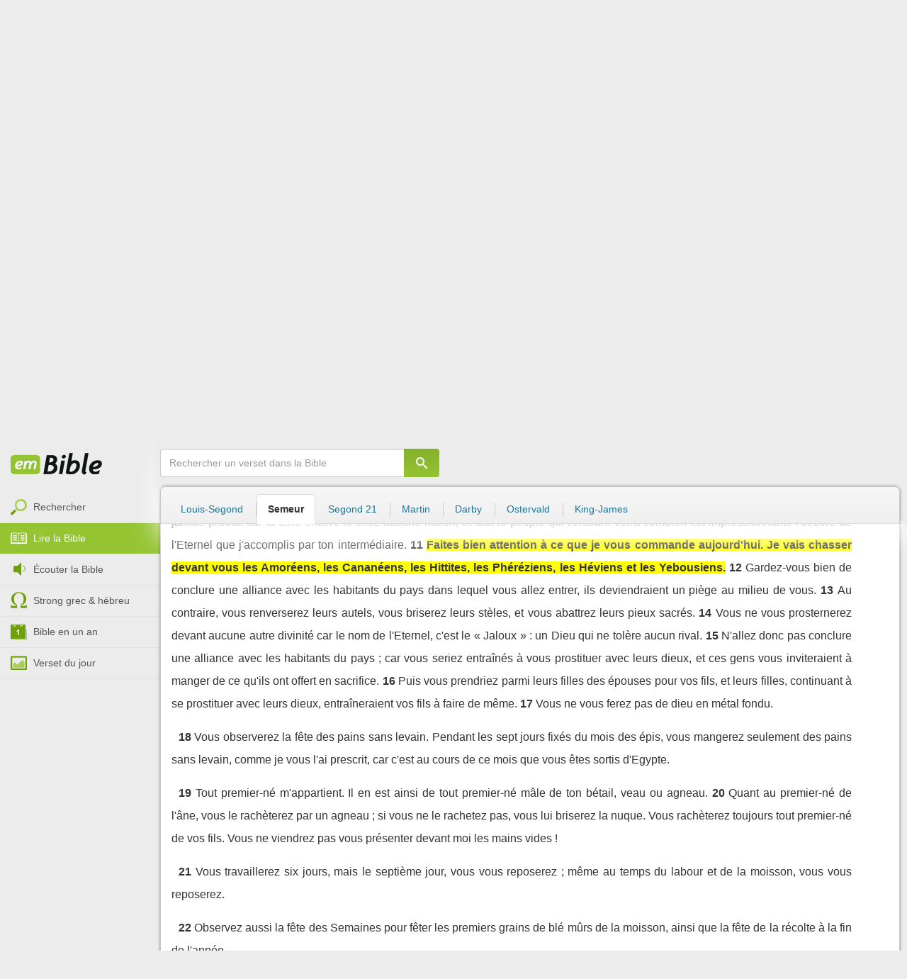

--- FILE ---
content_type: text/html; charset=utf-8
request_url: https://emcitv.com/bible/exode-34-11.html
body_size: 10641
content:
<!DOCTYPE html>
<html xmlns="http://www.w3.org/1999/xhtml" xmlns:fb="http://ogp.me/ns/fb#" lang="fr" >
	<head>
		<meta charset="utf-8">
		<title>Exode 34:11 - Bible Semeur :: EMCI TV</title>
		<meta http-equiv="content-Type" content="text/html; charset=utf-8" />
        <meta name="google-site-verification" content="MBIvGgoZOOWHjniE7Y8hAt6krTpESLScM8ynX20jdNw" />
		<meta name="viewport" content="width=device-width, height=device-height,minimum-scale=1.0,initial-scale=1,maximum-scale=1,user-scalable=no">

						<link rel="stylesheet" href="/app/backvelonic/assets/lib/bootstrap/css/bootstrap.min.css?v=20260120" type="text/css" />
		<link rel="stylesheet" href="/app/common/assets/css/front.css?v=20260120" type="text/css" />
		<link rel="stylesheet" href="/app/common/assets/css/front-surcharge.css?v=20260120" type="text/css" />
		<link rel="stylesheet" href="/app/common/assets/css/front-widget.css?v=20260120" type="text/css" />
		<link rel="stylesheet" href="/app/common/assets/css/front-layout-full.css?v=20260120" type="text/css" />
		<link rel="stylesheet" href="/app/bible/assets/css/bible.css?v=20260120" type="text/css" />
		<script type="text/javascript" src="//cdnjs.cloudflare.com/ajax/libs/jquery/2.2.4/jquery.min.js"></script>
		<script type="text/javascript" src="/app/common/assets/js/cache/jquery-plugin-2601201435.min.js"></script>
		<script type="text/javascript" src="/app/common/assets/js/cache/front-2601201435.min.js"></script>
		<script type="text/javascript" src="/bible/view/js/js-bible.js?v=07032025-4"></script>
		<script type="text/javascript" src="https://emcitv.com/lib/jquery/plugins/icheck/icheck.min.js?v=20260120"></script>


		<link rel="preload" media="screen" href="https://cdnjs.cloudflare.com/ajax/libs/font-awesome/6.1.1/css/all.min.css" as="style" onload="this.rel='stylesheet'">
		<noscript><link rel="stylesheet" media="screen" href="https://cdnjs.cloudflare.com/ajax/libs/font-awesome/6.1.1/css/all.min.css"></noscript>


	</head>
	
	<body>
<!-- RGPD / COOKIES (1ère partie)  tpl-layount-site //-->
<script>
	// Récupérer le contenu d'un cookie
	function getCookie(name) {
		var dc = document.cookie;
		var prefix = name + "=";
		var begin = dc.indexOf("; " + prefix);
		if (begin == -1) {
			begin = dc.indexOf(prefix);
			if (begin != 0) return null;
		}
		else {
			begin += 2;
			var end = document.cookie.indexOf(";", begin);
			if (end == -1) {
				end = dc.length;
			}
		}
		return decodeURI(dc.substring(begin + prefix.length, end));
	}
	var myCookie = getCookie("unCookie");
</script>

<!-- Global site tag (gtag.js) - Google Analytics 4 -->
<script async src="https://www.googletagmanager.com/gtag/js?id=G-5EMCCYK9SL"></script>
<script>
	if(myCookie.indexOf('analytics') == -1) {
		/*console.log('Script Google Analytics affiché pour cette session.')*/

		window.dataLayer = window.dataLayer || [];
		function gtag(){dataLayer.push(arguments);}
		gtag('js', new Date());
		gtag('config', 'G-5EMCCYK9SL');

	}
</script>
<!-- Facebook code -->
<div id="fb-root"></div>
<script type="text/javascript">
	if(myCookie.indexOf('facebook') == -1) {

		window.fbAsyncInit = function () {
			FB.init({
				appId: '169987486365852',
				cookie: true,
				xfbml: true,
				version: 'v3.0'
			});
		};
		(function (d, s, id) {
			var js, fjs = d.getElementsByTagName(s)[0];
			if (d.getElementById(id)) {
				return;
			}
			js = d.createElement(s);
			js.id = id;
			js.src = "https://connect.facebook.net/fr_FR/sdk.js";
			fjs.parentNode.insertBefore(js, fjs);
		}(document, 'script', 'facebook-jssdk'));

	}
</script>



<div id="background"></div>
<div id="overlay"></div>
<a id="back-top" href="javascript:void(0)" class="back-top-"><i class="icomoon-arrow-up-2"></i></a>

<div class="viewport">
	<div class="frame">

	    <div id="menu-slider" class="menu navbar-collapse width"> 
	      <div class="collapse-inner">
			<div class="navbar"><div class="navbar-inner clearfix"><div class="menu-label"></div><div class="connexion-container"></div></div></div>
	        <div class="nav-container"><ul class="nav nav-pills nav-stacked" role="menu"></ul></div>
	        <div class="menu-mobile-astuce-img-load"></div>
	      </div>
	    </div>
		 
		<div class="view">
		
			<header id="header" class="navbar-fixed-top" data-current-category="bible-read">
				<script>
	window.jsonSubmenu = {"bible":{"Accueil":{"url":"https:\/\/www.emcitv.com\/bible\/","id":"bible-home"},"Rechercher un verset":{"url":"https:\/\/www.emcitv.com\/bible\/search\/","id":"bible-search"},"Lire la Bible":{"url":"https:\/\/www.emcitv.com\/bible\/lire-la-bible.html","id":"bible-read"},"Bible en audio":{"url":"https:\/\/www.emcitv.com\/bible\/audio\/","id":"bible-listen"},"Grec \/ H\u00e9breu":{"url":"https:\/\/www.emcitv.com\/bible\/strong-biblique.html","id":"bible-strongs"},"Bible en 1 an":{"url":"https:\/\/www.emcitv.com\/bible\/bible-en-un-an\/","id":"bible-one-year"},"Verset du jour":{"url":"https:\/\/www.emcitv.com\/bible\/verset-du-jour\/","id":"bible-dailyverse"}}};
	window.topMenuActiveItem = 'bible';
</script>
<div class="navbar navbar-default">

	<div class="navbar-inner">

		<!-- BTN TO SLIDE MENU -->
		<button class="navbar-toggle btn-slider visible-xs visible-sm">
			<span class="icon-bar"></span>
			<span class="icon-bar"></span>
			<span class="icon-bar"></span>
		</button>

		<!-- BRAND -->
				<div class="brand-container">
			<a class="navbar-brand" title="EMCI TV" href="/"><span class="navbar-sprite-logo logo">EMCI TV</span></a>
		</div>


		<div class="menu-container visible-md visible-lg">
			<div class="menu">
				<ul role="menu" class="">
					<li role="menutitem" class="direct opt-menu-never"><a href="/direct/"><i></i>Direct 24/7</a></li><li role="menutitem" class="emissions opt-menu-never"><a href="/video/emission/"><i></i>Replay</a></li><li role="menutitem" class="grilletv opt-menu-never"><a href="/programmes/"><i></i>Grille TV</a></li><li role="menutitem" class="bible opt-menu-never force-visible active"><a href="/bible/"><i></i>Bible</a></li><li role="menutitem" class="donation opt-menu-never"><a href="https://emci.org/don/"><i></i>Faire un don</a></li><li role="menutitem" class="partner opt-menu"><a href="https://emci.org/don/partner/"><i></i>Espace partenaires</a></li><li role="menutitem" class="audio opt-menu"><a href="/audio/"><i></i>Podcast audio</a></li><li role="menutitem" class="auteur opt-menu"><a href="/auteur/"><i></i>Orateurs</a></li><li role="menutitem" class="more more"><a href="javascript:;"><i></i>Plus <span class='caret'></span></a></li>				</ul>
			</div>
		</div>

		<!-- SEARCH DESKTOP -->
		<div class="wrapper-right visible-md visible-lg">

			<style type="text/css">
				.btn-don {
					display: inline-block;
					position: relative;
					top: 50%;
					transform: translateY(34%);
					color: #fff;
					background-color: #3FA5EC;
					border-radius: 7px;
					border: none;
					padding: 7px 12px;
					margin-right: 12px;
					outline: none;
					font-size: 14px;
				}

				.navbar-inner .donation.opt-menu-never, .wrap-give {
					display: none !important;
				}

				.btn-don span {
					margin-left: 4px;
				}

				.btn-don:hover {
					background-color: #3FA5EC;
				}

				.btn-don i {
					display: inline-block;
					position: relative;
					top: 0px;
					left: 0px;
					font-size: 16px;
					transform-origin: center center;
				}

				.btn-don:hover i {
					backface-visibility: hidden;
					-webkit-font-smoothing: subpixel-antialiased;
					-webkit-filter: blur(0);
					animation: pulse 1.3s infinite;

				}

				@keyframes pulse {
					0%, 20% {
						left: 0px;
						transform: scale(1);
					}
					30% {
						transform: scale(1.12);
					}
					50% {
						transform: scale(1);
					}
					60% {
						transform: scale(1.15);
					}
					70%, 100% {
						left: 0px;
						transform: scale(1);
					}
				}
			</style>

			                <a class="btn btn-primary btn-don" href="/don?utm_source=siteemci&utm_medium=bouton_topmenu&utm_content=%2Fbible%2Fexode-34-11.html">
                    <i class="fas fa-heart"></i><span>Faire un don</span>
                </a>
            
			<!-- SEARCH for desktop -->
			<form class="navbar-form form-search" action="https://emcitv.com/search/" role="search">

				<div class="dropdown">
					<input type="text" class="form-control search-query" placeholder="Mots clés ou référence" value="" name="search" autocomplete="off" >
					<span class="icomoon-search" id="search-submit"></span>
					<ul class="dropdown-menu dropdown-search-option pull-right">
						<li role="presentation" class="dropdown-header">Rechercher</li>
						<li><div class="radio"><label><input type="radio" name="space" value="site" data-placeholder="Rechercher" > Sur le site</label></div></li>
						<li><div class="radio"><label><input type="radio" name="space" value="bible" data-placeholder="Mots clés ou référence" checked="checked"> Dans la bible</label></div></li>
					</ul>

				</div>

			</form>

		</div>

		
		<style>
			.btn-don-mobile {
				display: inline-block;
				position: absolute;
				top: 50%;
				right: 50px;
				border: none;
				padding: 0;
				margin-right: 12px;
				outline: none;
				transform: translateY(-50%);
			}


			.btn-don-mobile i {
				display: inline-block;
				position: relative;
				top: 0;
				left: 3px;
				width: 30%;
				color: #00A2F0;
				font-size: 22px;
			}

			.btn-don-mobile i.active {
				animation: pulse 1s forwards ease-in-out;
			}

			.btn-don-mobile div.text {
				display: inline-block;
				position: relative;
				top: 50%;
				left: 2px;
				width: 70%;
                text-align: right;
			}

			.btn-don-mobile span {
				display: block;
				position: relative;
				top: 0;
				left: 0;
				width: 100%;
				font-size: 8px;
				font-family: Arial;
				color: #fff;
				margin: 0;
				padding: 0;
				padding-right: 3px;
				line-height: 1.1;
				text-transform: uppercase;
			}

			@keyframes pulse {
				0%, 20% {
					transform: scale(1);
				}
				30% {
					transform: scale(1.12);
				}
				50% {
					transform: scale(1);
				}
				60% {
					transform: scale(1.15);
				}
				70%, 100% {
					transform: scale(1);
				}
			}

		</style>

		<script>
			setTimeout(function() {
				$('.btn-don-mobile i').addClass('active');
				setInterval(function() {
					$('.btn-don-mobile i').toggleClass('active');
				}, 4000); 
			}, 5000); 
		</script>

		        <a class="btn-don-mobile visible-xs visible-sm" href="/don?utm_source=siteemci&utm_medium=bouton_topmenu&utm_content=%2Fbible%2Fexode-34-11.html">
            <div class="text"><span>faire </span><span> un don</span></div><i class="fas fa-heart"></i>
        </a>
        

		<!-- SEARCH for mobile & tablet -->
		<div class="search-wrapper-container hide">
			<div class="search-wrapper">
				<div class="btn-close-search"><span class="icomoon-close"></span></div>
			</div>
		</div>

		<div class="btn-search visible-xs visible-sm"><span class="icomoon-search"></span></div>

	</div>

</div>


				
			</header>

			
			
			<section id="content" class="clearfix">
				<script>
	jQuery("#header").addClass("no-fixed").removeClass("navbar-fixed-top").css("display","block");
</script>

<div id="bible" class="clearfix">

		<!-- Menu bible -->
		<div class="hidden-xs" id="menu-bible" data-spy="affix">
		
			<div class="menu-brand">
	          <a class="brand" href="/bible/" title="La Bible en ligne">La Bible en ligne</a>
	        </div>
			
			<ul class="nav nav-pills nav-stacked" role="menu"><li role="menuitem" class="bible-search"><a href="/bible/search/"><i></i>Rechercher</a></li>
<li role="menuitem" class="bible-read active"><a href="/bible/lire-la-bible.html"><i></i>Lire la Bible</a></li>
<li role="menuitem" class="bible-listen"><a href="/bible/audio/"><i></i>Écouter la Bible</a></li>
<li role="menuitem" class="bible-strongs"><a href="/bible/strong-biblique.html"><i></i>Strong grec & hébreu</a></li>
<li role="menuitem" class="bible-one-year"><a href="/bible/bible-en-un-an/"><i></i>Bible en un an</a></li>
<li role="menuitem" class="bible-dailyverse"><a href="/bible/verset-du-jour/"><i></i>Verset du jour</a></li>
</ul>

		</div>
		
		
		<div class="center-top-wrap affix-search-bar" data-spy="affix">
		
			<!-- Search in Bible -->
<div id="bible-search" >
	<form class="search-bible" action="/bible/search/" method="get" role="search" target="_parent">
        	<div class="input-group">
	        	<input type="text" class="form-control input-search" placeholder="Rechercher un verset dans la Bible" value="" name="search"
					   maxlength="60"
					   autocomplete="off">
	        	<span class="input-group-btn"><button class="btn btn-default btn-submit-form no-outline" type="button"><i class="icomoon-search"></i></button></span>
	        </div>
    </form>
</div>



			
<div id="nav-versions" class="submenu">
	<ul class="nav nav-tabs">
		
			<li><a href="/bible/exode-34-11-LSG.html#11">Louis-Segond</a></li>
			<li class="active"><a href="/bible/exode-34-11-semeur.html#11">Semeur</a></li>
			<li><a href="/bible/exode-34-11-segond_21.html#11">Segond 21</a></li>
			<li><a href="/bible/exode-34-11-martin.html#11">Martin</a></li>
			<li><a href="/bible/exode-34-11-darby.html#11">Darby</a></li>
			<li><a href="/bible/exode-34-11-ostervald.html#11">Ostervald</a></li>
			<li><a href="/bible/exode-34-11-kingjames.html#11">King-James</a></li>
	</ul>
</div>
			
		</div>
		
		<div class="center-wrap cleafix">
		
			<!-- Main content -->
			<div class="main-content cleafix">
			    <div class="read-bible clearfix">

		<div class="read-bible-ct">

				<div class="toolbar">
				
					<div class="title-wrap">
						
						<h1 class="book"><a id="book-selector" href="#" data-current-book="02O" data-toggle="modal" data-target="#modal-book-selector">Exode<i class="icon-book icomoon-arrow-down-2"></i></a> <span class="label-chapters">chapitre 34</span></h1>

						   	
						<div class="select-chapters">
							<select class="form-control" onchange="document.location.href = jQuery(this).val()">
																<option value="/bible/exode.html" >Chapitre 01</option>
								<option value="/bible/exode-2.html" >Chapitre 02</option>
								<option value="/bible/exode-3.html" >Chapitre 03</option>
								<option value="/bible/exode-4.html" >Chapitre 04</option>
								<option value="/bible/exode-5.html" >Chapitre 05</option>
								<option value="/bible/exode-6.html" >Chapitre 06</option>
								<option value="/bible/exode-7.html" >Chapitre 07</option>
								<option value="/bible/exode-8.html" >Chapitre 08</option>
								<option value="/bible/exode-9.html" >Chapitre 09</option>
								<option value="/bible/exode-10.html" >Chapitre 10</option>
								<option value="/bible/exode-11.html" >Chapitre 11</option>
								<option value="/bible/exode-12.html" >Chapitre 12</option>
								<option value="/bible/exode-13.html" >Chapitre 13</option>
								<option value="/bible/exode-14.html" >Chapitre 14</option>
								<option value="/bible/exode-15.html" >Chapitre 15</option>
								<option value="/bible/exode-16.html" >Chapitre 16</option>
								<option value="/bible/exode-17.html" >Chapitre 17</option>
								<option value="/bible/exode-18.html" >Chapitre 18</option>
								<option value="/bible/exode-19.html" >Chapitre 19</option>
								<option value="/bible/exode-20.html" >Chapitre 20</option>
								<option value="/bible/exode-21.html" >Chapitre 21</option>
								<option value="/bible/exode-22.html" >Chapitre 22</option>
								<option value="/bible/exode-23.html" >Chapitre 23</option>
								<option value="/bible/exode-24.html" >Chapitre 24</option>
								<option value="/bible/exode-25.html" >Chapitre 25</option>
								<option value="/bible/exode-26.html" >Chapitre 26</option>
								<option value="/bible/exode-27.html" >Chapitre 27</option>
								<option value="/bible/exode-28.html" >Chapitre 28</option>
								<option value="/bible/exode-29.html" >Chapitre 29</option>
								<option value="/bible/exode-30.html" >Chapitre 30</option>
								<option value="/bible/exode-31.html" >Chapitre 31</option>
								<option value="/bible/exode-32.html" >Chapitre 32</option>
								<option value="/bible/exode-33.html" >Chapitre 33</option>
								<option value="/bible/exode-34.html" selected="selected">Chapitre 34</option>
								<option value="/bible/exode-35.html" >Chapitre 35</option>
								<option value="/bible/exode-36.html" >Chapitre 36</option>
								<option value="/bible/exode-37.html" >Chapitre 37</option>
								<option value="/bible/exode-38.html" >Chapitre 38</option>
								<option value="/bible/exode-39.html" >Chapitre 39</option>
								<option value="/bible/exode-40.html" >Chapitre 40</option>

							</select>
						</div>
						
						<a class="btn btn-default btn-listen" href="/bible/audio/exode-34.html" title="Ecouter Exode 34" rel="tooltip">
							<span class="icomoon-volume-medium"></span>
						</a>
					</div>
					
					<div class="options-wrap">
					
						<label class="checkbox-inline" title="Comparer les traductions"> 
						  <input type="checkbox" id="check_box_compare" name="check_box_compare"  value="1"> Comparer
						</label>
						
						<label class="checkbox-inline" title="Afficher les strongs">
						  <input type="checkbox" id="check_box_strong" name="check_box_strong"  value="1"> Strongs
						</label>

					</div>
					
			    </div>

			    
			    <div class="list-chapters">

			                  
					<ul class="pagination visible-sm visible-md visible-lg">
			        				        	<li class=""><a href="/bible/exode.html" onfocus="this.blur()" >01</a></li>
			        	<li class=""><a href="/bible/exode-2.html" onfocus="this.blur()" >02</a></li>
			        	<li class=""><a href="/bible/exode-3.html" onfocus="this.blur()" >03</a></li>
			        	<li class=""><a href="/bible/exode-4.html" onfocus="this.blur()" >04</a></li>
			        	<li class=""><a href="/bible/exode-5.html" onfocus="this.blur()" >05</a></li>
			        	<li class=""><a href="/bible/exode-6.html" onfocus="this.blur()" >06</a></li>
			        	<li class=""><a href="/bible/exode-7.html" onfocus="this.blur()" >07</a></li>
			        	<li class=""><a href="/bible/exode-8.html" onfocus="this.blur()" >08</a></li>
			        	<li class=""><a href="/bible/exode-9.html" onfocus="this.blur()" >09</a></li>
			        	<li class=""><a href="/bible/exode-10.html" onfocus="this.blur()" >10</a></li>
			        	<li class=""><a href="/bible/exode-11.html" onfocus="this.blur()" >11</a></li>
			        	<li class=""><a href="/bible/exode-12.html" onfocus="this.blur()" >12</a></li>
			        	<li class=""><a href="/bible/exode-13.html" onfocus="this.blur()" >13</a></li>
			        	<li class=""><a href="/bible/exode-14.html" onfocus="this.blur()" >14</a></li>
			        	<li class=""><a href="/bible/exode-15.html" onfocus="this.blur()" >15</a></li>
			        	<li class=""><a href="/bible/exode-16.html" onfocus="this.blur()" >16</a></li>
			        	<li class=""><a href="/bible/exode-17.html" onfocus="this.blur()" >17</a></li>
			        	<li class=""><a href="/bible/exode-18.html" onfocus="this.blur()" >18</a></li>
			        	<li class=""><a href="/bible/exode-19.html" onfocus="this.blur()" >19</a></li>
			        	<li class=""><a href="/bible/exode-20.html" onfocus="this.blur()" >20</a></li>
			        	<li class=""><a href="/bible/exode-21.html" onfocus="this.blur()" >21</a></li>
			        	<li class=""><a href="/bible/exode-22.html" onfocus="this.blur()" >22</a></li>
			        	<li class=""><a href="/bible/exode-23.html" onfocus="this.blur()" >23</a></li>
			        	<li class=""><a href="/bible/exode-24.html" onfocus="this.blur()" >24</a></li>
			        	<li class=""><a href="/bible/exode-25.html" onfocus="this.blur()" >25</a></li>
			        	<li class=""><a href="/bible/exode-26.html" onfocus="this.blur()" >26</a></li>
			        	<li class=""><a href="/bible/exode-27.html" onfocus="this.blur()" >27</a></li>
			        	<li class=""><a href="/bible/exode-28.html" onfocus="this.blur()" >28</a></li>
			        	<li class=""><a href="/bible/exode-29.html" onfocus="this.blur()" >29</a></li>
			        	<li class=""><a href="/bible/exode-30.html" onfocus="this.blur()" >30</a></li>
			        	<li class=""><a href="/bible/exode-31.html" onfocus="this.blur()" >31</a></li>
			        	<li class=""><a href="/bible/exode-32.html" onfocus="this.blur()" >32</a></li>
			        	<li class=""><a href="/bible/exode-33.html" onfocus="this.blur()" >33</a></li>
			        	<li class="active"><a href="/bible/exode-34.html" onfocus="this.blur()" >34</a></li>
			        	<li class=""><a href="/bible/exode-35.html" onfocus="this.blur()" >35</a></li>
			        	<li class=""><a href="/bible/exode-36.html" onfocus="this.blur()" >36</a></li>
			        	<li class=""><a href="/bible/exode-37.html" onfocus="this.blur()" >37</a></li>
			        	<li class=""><a href="/bible/exode-38.html" onfocus="this.blur()" >38</a></li>
			        	<li class=""><a href="/bible/exode-39.html" onfocus="this.blur()" >39</a></li>
			        	<li class=""><a href="/bible/exode-40.html" onfocus="this.blur()" >40</a></li>

			        </ul>
			        
			    </div>
			    
			    
			<script>
    $(function() {
        jQuery.getScript("/marshmallow/marshmallow.php:pushScript?idType=15");
    })
</script>

<div id="marshmallow-push" class="modal marshmallow-push" tabindex="-1" role="dialog" aria-hidden="true"></div>

<script type="text/javascript" async src="//l.getsitecontrol.com/k4yp5zj4.js"></script>			    <!-- LIST VERSES -->
			    <div class="list-verses">
			    	<div class="p">
<span class="verse v1">
<a href="exode-34-1.html#1" class="num">1</a> 
<span class="content ">L'Eternel dit à Moïse : Taille toi-même deux tablettes de pierre semblables aux premières et j'y graverai les paroles qui se trouvaient sur celles que tu as brisées.</span> 
</span> 
<span class="verse v2">
<a href="exode-34-2.html#2" class="num">2</a> 
<span class="content ">Sois prêt pour demain matin ; monte dès l'aube sur le mont Sinaï et tiens-toi là pour m'attendre, au sommet de la montagne.</span> 
</span> 
<span class="verse v3">
<a href="exode-34-3.html#3" class="num">3</a> 
<span class="content ">Personne ne montera avec toi, on ne verra aucune autre personne sur toute la montagne. Il ne faut même pas que du petit ou du gros bétail paisse aux abords de la montagne.</span> 
</span> 
<span class="verse v4">
<a href="exode-34-4.html#4" class="num">4</a> 
<span class="content ">Moïse tailla deux tablettes de pierre semblables aux précédentes et le lendemain matin, de bonne heure, gravit le mont Sinaï, comme l'Eternel le lui avait ordonné, tenant en main les deux tablettes de pierre.</span> 
</span> 
</div>
<div class="p">
<span class="verse v5">
<a href="exode-34-5.html#5" class="num">5</a> 
<span class="content ">L'Eternel descendit dans la nuée, il se tint là près de lui et proclama son nom :</span> 
</span> 
<span class="verse v6">
<a href="exode-34-6.html#6" class="num">6</a> 
<span class="content ">il passa devant lui en proclamant : L'Eternel, l'Eternel, un Dieu plein de compassion et de grâce, lent à se mettre en colère, et riche en amour et en fidélité !</span> 
</span> 
<span class="verse v7">
<a href="exode-34-7.html#7" class="num">7</a> 
<span class="content ">Je conserve mon amour jusqu'à la millième génération : je pardonne le crime, la faute et le péché, mais je ne tiens pas le coupable pour innocent, et je punis la faute des pères sur leurs descendants jusqu'à la troisième et même la quatrième génération.</span> 
</span> 
</div>
<div class="p">
<span class="verse v8">
<a href="exode-34-8.html#8" class="num">8</a> 
<span class="content ">Aussitôt, Moïse s'inclina jusqu'à terre et se prosterna.</span> 
</span> 
<span class="verse v9">
<a href="exode-34-9.html#9" class="num">9</a> 
<span class="content ">Puis il dit : Ah ! Seigneur, s'il est vrai que j'ai obtenu ta faveur, je t'en prie, Seigneur, marche au milieu de nous. Oui, je sais que c'est un peuple rebelle, mais veuille pardonner nos fautes et nos péchés et accepter que nous t'appartenions !</span> 
</span> 
</div>
<div class="p">
<span class="verse v10">
<a href="exode-34-10.html#10" class="num">10</a> 
<span class="content ">Dieu répondit : Je vais conclure une alliance avec vous. En présence de tout ton peuple, je ferai des prodiges tels qu'il ne s'en est jamais produit sur la terre entière ni chez aucune nation, et tout le peuple qui t'entoure verra combien est impressionnante l'oeuvre de l'Eternel que j'accomplis par ton intermédiaire.</span> 
</span> 
<span class="verse v11">
<a href="exode-34-11.html#11" class="num">11</a> 
<span class="content highlight">Faites bien attention à ce que je vous commande aujourd'hui. Je vais chasser devant vous les Amoréens, les Cananéens, les Hittites, les Phéréziens, les Héviens et les Yebousiens.</span> 
</span> 
<span class="verse v12">
<a href="exode-34-12.html#12" class="num">12</a> 
<span class="content ">Gardez-vous bien de conclure une alliance avec les habitants du pays dans lequel vous allez entrer, ils deviendraient un piège au milieu de vous.</span> 
</span> 
<span class="verse v13">
<a href="exode-34-13.html#13" class="num">13</a> 
<span class="content ">Au contraire, vous renverserez leurs autels, vous briserez leurs stèles, et vous abattrez leurs pieux sacrés.</span> 
</span> 
<span class="verse v14">
<a href="exode-34-14.html#14" class="num">14</a> 
<span class="content ">Vous ne vous prosternerez devant aucune autre divinité car le nom de l'Eternel, c'est le « Jaloux » : un Dieu qui ne tolère aucun rival.</span> 
</span> 
<span class="verse v15">
<a href="exode-34-15.html#15" class="num">15</a> 
<span class="content ">N'allez donc pas conclure une alliance avec les habitants du pays ; car vous seriez entraînés à vous prostituer avec leurs dieux, et ces gens vous inviteraient à manger de ce qu'ils ont offert en sacrifice.</span> 
</span> 
<span class="verse v16">
<a href="exode-34-16.html#16" class="num">16</a> 
<span class="content ">Puis vous prendriez parmi leurs filles des épouses pour vos fils, et leurs filles, continuant à se prostituer avec leurs dieux, entraîneraient vos fils à faire de même.</span> 
</span> 
<span class="verse v17">
<a href="exode-34-17.html#17" class="num">17</a> 
<span class="content ">Vous ne vous ferez pas de dieu en métal fondu.</span> 
</span> 
</div>
<div class="p">
<span class="verse v18">
<a href="exode-34-18.html#18" class="num">18</a> 
<span class="content ">Vous observerez la fête des pains sans levain. Pendant les sept jours fixés du mois des épis, vous mangerez seulement des pains sans levain, comme je vous l'ai prescrit, car c'est au cours de ce mois que vous êtes sortis d'Egypte.</span> 
</span> 
</div>
<div class="p">
<span class="verse v19">
<a href="exode-34-19.html#19" class="num">19</a> 
<span class="content ">Tout premier-né m'appartient. Il en est ainsi de tout premier-né mâle de ton bétail, veau ou agneau.</span> 
</span> 
<span class="verse v20">
<a href="exode-34-20.html#20" class="num">20</a> 
<span class="content ">Quant au premier-né de l'âne, vous le rachèterez par un agneau ; si vous ne le rachetez pas, vous lui briserez la nuque. Vous rachèterez toujours tout premier-né de vos fils. Vous ne viendrez pas vous présenter devant moi les mains vides !</span> 
</span> 
</div>
<div class="p">
<span class="verse v21">
<a href="exode-34-21.html#21" class="num">21</a> 
<span class="content ">Vous travaillerez six jours, mais le septième jour, vous vous reposerez ; même au temps du labour et de la moisson, vous vous reposerez.</span> 
</span> 
</div>
<div class="p">
<span class="verse v22">
<a href="exode-34-22.html#22" class="num">22</a> 
<span class="content ">Observez aussi la fête des Semaines pour fêter les premiers grains de blé mûrs de la moisson, ainsi que la fête de la récolte à la fin de l'année.</span> 
</span> 
</div>
<div class="p">
<span class="verse v23">
<a href="exode-34-23.html#23" class="num">23</a> 
<span class="content ">Trois fois par an, tous les hommes du peuple viendront se présenter devant moi, le Souverain, l'Eternel, le Dieu d'Israël.</span> 
</span> 
<span class="verse v24">
<a href="exode-34-24.html#24" class="num">24</a> 
<span class="content ">Car je déposséderai des nations pour vous et j'agrandirai votre territoire, et personne ne cherchera à conquérir votre pays pendant que vous monterez pour vous présenter devant l'Eternel votre Dieu trois fois par an.</span> 
</span> 
</div>
<div class="p">
<span class="verse v25">
<a href="exode-34-25.html#25" class="num">25</a> 
<span class="content ">Vous ne ferez pas couler le sang de mon sacrifice sur du pain levé, et vous ne garderez pas jusqu'au lendemain matin la viande du sacrifice de la fête de Pâque.</span> 
</span> 
</div>
<div class="p">
<span class="verse v26">
<a href="exode-34-26.html#26" class="num">26</a> 
<span class="content ">Vous apporterez la meilleure part des premiers produits de votre terre au sanctuaire de l'Eternel votre Dieu. Vous ne ferez pas cuire un chevreau dans le lait de sa mère.</span> 
</span> 
</div>
<div class="p">
<span class="verse v27">
<a href="exode-34-27.html#27" class="num">27</a> 
<span class="content ">L'Eternel dit à Moïse : Inscris-toi ces paroles-là ; car c'est dans ces termes que j'ai conclu l'alliance avec toi et avec le peuple d'Israël.</span> 
</span> 
</div>
<div class="p">
<span class="verse v28">
<a href="exode-34-28.html#28" class="num">28</a> 
<span class="content ">Moïse demeura là avec l'Eternel quarante jours et quarante nuits, sans manger ni boire, et l'Eternel écrivit sur les tablettes les paroles de l'alliance, les dix commandements.</span> 
</span> 
</div>
<div class="p">
<span class="verse v29">
<a href="exode-34-29.html#29" class="num">29</a> 
<span class="content ">Puis Moïse redescendit du mont Sinaï, tenant en main les deux tablettes de l'acte de l'alliance. Il ne savait pas que la peau de son visage était devenue rayonnante pendant qu'il s'entretenait avec l'Eternel.</span> 
</span> 
<span class="verse v30">
<a href="exode-34-30.html#30" class="num">30</a> 
<span class="content ">Aaron et tous les Israélites regardèrent Moïse, et s'aperçurent que la peau de son visage rayonnait. Ils eurent peur de s'approcher de lui.</span> 
</span> 
<span class="verse v31">
<a href="exode-34-31.html#31" class="num">31</a> 
<span class="content ">Alors Moïse les appela. Aaron et tous les chefs de la communauté s'avancèrent vers lui, et il s'entretint avec eux.</span> 
</span> 
<span class="verse v32">
<a href="exode-34-32.html#32" class="num">32</a> 
<span class="content ">Après cela, tous les Israélites s'approchèrent de lui et il leur transmit tous les commandements que l'Eternel lui avait donnés sur le mont Sinaï.</span> 
</span> 
<span class="verse v33">
<a href="exode-34-33.html#33" class="num">33</a> 
<span class="content ">Quand il eut terminé de leur parler, il se couvrit le visage d'un voile.</span> 
</span> 
</div>
<div class="p">
<span class="verse v34">
<a href="exode-34-34.html#34" class="num">34</a> 
<span class="content ">Lorsqu'il se rendait devant l'Eternel pour s'entretenir avec lui, il ôtait le voile jusqu'à ce qu'il ressorte de la Tente. A sa sortie, il communiquait aux Israélites les ordres qu'il avait reçus.</span> 
</span> 
<span class="verse v35">
<a href="exode-34-35.html#35" class="num">35</a> 
<span class="content ">Les Israélites voyaient que la peau du visage de Moïse rayonnait, puis Moïse remettait le voile sur son visage jusqu'à ce qu'il retourne s'entretenir avec l'Eternel.</span> 
</span> 
</div>

			    </div>
	
			   	
			   	<!-- PAGINATION -->
				<ul class="pager">
				  	<li class="previous"><a href="/bible/exode-33.html">« Chapitre 33</a></li>
				  	<li class="next"><a href="/bible/exode-35.html">Chapitre 35 »</a></li>
				</ul>

				<!-- COPYRIGHTS -->
				<div style="clear:both;height:15px"></div>
				<div style="clear:both;font-size:12px;text-align: center; color: grey;margin:15px">La Bible du Semeur™<br>Copyright © 1992, 1999, 2015 by <a href="https://www.biblica.com/">Biblica</a>, Inc.<br> Used with permission. All rights reserved worldwide.</div>

		</div>

</div>



			<div id="modal-book-selector" class="modal">
			  <div class="modal-dialog">
			    <div class="modal-content">
			      <div class="modal-header">
			        <button type="button" class="close" data-dismiss="modal" aria-hidden="true">&times;</button>
			        <h4 class="modal-title">Livres de la Bible</h4>
			      </div>
			      <div class="modal-body">
			        
			      		<div class="row">
			      			<div class="col-xs-6">
			      				<div class="col-title">Ancien Testament <span class="caret"></span></div>
			      				<div class="list-group"><a href="/bible/genese.html" data-book-id="01O" class="list-group-item">Genèse</a><a href="/bible/exode.html" data-book-id="02O" class="list-group-item">Exode</a><a href="/bible/levitique.html" data-book-id="03O" class="list-group-item">Lévitique</a><a href="/bible/nombres.html" data-book-id="04O" class="list-group-item">Nombres</a><a href="/bible/deuteronome.html" data-book-id="05O" class="list-group-item">Deutéronome</a><a href="/bible/josue.html" data-book-id="06O" class="list-group-item">Josué</a><a href="/bible/juges.html" data-book-id="07O" class="list-group-item">Juges</a><a href="/bible/ruth.html" data-book-id="08O" class="list-group-item">Ruth</a><a href="/bible/1-samuel.html" data-book-id="09O" class="list-group-item">1 Samuel</a><a href="/bible/2-samuel.html" data-book-id="10O" class="list-group-item">2 Samuel</a><a href="/bible/1-rois.html" data-book-id="11O" class="list-group-item">1 Rois</a><a href="/bible/2-rois.html" data-book-id="12O" class="list-group-item">2 Rois</a><a href="/bible/1-chroniques.html" data-book-id="13O" class="list-group-item">1 Chroniques</a><a href="/bible/2-chroniques.html" data-book-id="14O" class="list-group-item">2 Chroniques</a><a href="/bible/esdras.html" data-book-id="15O" class="list-group-item">Esdras</a><a href="/bible/nehemie.html" data-book-id="16O" class="list-group-item">Néhémie</a><a href="/bible/esther.html" data-book-id="17O" class="list-group-item">Esther</a><a href="/bible/job.html" data-book-id="18O" class="list-group-item">Job</a><a href="/bible/psaumes.html" data-book-id="19O" class="list-group-item">Psaumes</a><a href="/bible/proverbes.html" data-book-id="20O" class="list-group-item">Proverbes</a><a href="/bible/ecclesiaste.html" data-book-id="21O" class="list-group-item">Ecclésiaste</a><a href="/bible/cantique-des-cantiques.html" data-book-id="22O" class="list-group-item">Cantique des cantiques</a><a href="/bible/esaie.html" data-book-id="23O" class="list-group-item">Esaïe</a><a href="/bible/jeremie.html" data-book-id="24O" class="list-group-item">Jérémie</a><a href="/bible/lamentations.html" data-book-id="25O" class="list-group-item">Lamentations</a><a href="/bible/ezechiel.html" data-book-id="26O" class="list-group-item">Ezéchiel</a><a href="/bible/daniel.html" data-book-id="27O" class="list-group-item">Daniel</a><a href="/bible/osee.html" data-book-id="28O" class="list-group-item">Osée</a><a href="/bible/joel.html" data-book-id="29O" class="list-group-item">Joël</a><a href="/bible/amos.html" data-book-id="30O" class="list-group-item">Amos</a><a href="/bible/abdias.html" data-book-id="31O" class="list-group-item">Abdias</a><a href="/bible/jonas.html" data-book-id="32O" class="list-group-item">Jonas</a><a href="/bible/michee.html" data-book-id="33O" class="list-group-item">Michée</a><a href="/bible/nahum.html" data-book-id="34O" class="list-group-item">Nahum</a><a href="/bible/habakuk.html" data-book-id="35O" class="list-group-item">Habakuk</a><a href="/bible/sophonie.html" data-book-id="36O" class="list-group-item">Sophonie</a><a href="/bible/agee.html" data-book-id="37O" class="list-group-item">Aggée</a><a href="/bible/zacharie.html" data-book-id="38O" class="list-group-item">Zacharie</a><a href="/bible/malachie.html" data-book-id="39O" class="list-group-item">Malachie</a></div>
			      			</div>
			      			
			      			<div class="col-xs-6">
			      				<div class="col-title">Nouveau Testament <span class="caret"></span></div>
			      				<div class="list-group"><a href="/bible/matthieu.html" data-book-id="40N" class="list-group-item">Matthieu</a><a href="/bible/marc.html" data-book-id="41N" class="list-group-item">Marc</a><a href="/bible/luc.html" data-book-id="42N" class="list-group-item">Luc</a><a href="/bible/jean.html" data-book-id="43N" class="list-group-item">Jean</a><a href="/bible/actes.html" data-book-id="44N" class="list-group-item">Actes</a><a href="/bible/romains.html" data-book-id="45N" class="list-group-item">Romains</a><a href="/bible/1-corinthiens.html" data-book-id="46N" class="list-group-item">1 Corinthiens</a><a href="/bible/2-corinthiens.html" data-book-id="47N" class="list-group-item">2 Corinthiens</a><a href="/bible/galates.html" data-book-id="48N" class="list-group-item">Galates</a><a href="/bible/ephesiens.html" data-book-id="49N" class="list-group-item">Ephésiens</a><a href="/bible/philippiens.html" data-book-id="50N" class="list-group-item">Philippiens</a><a href="/bible/colossiens.html" data-book-id="51N" class="list-group-item">Colossiens</a><a href="/bible/1-thessaloniciens.html" data-book-id="52N" class="list-group-item">1 Thessaloniciens</a><a href="/bible/2-thessaloniciens.html" data-book-id="53N" class="list-group-item">2 Thessaloniciens</a><a href="/bible/1-timothee.html" data-book-id="54N" class="list-group-item">1 Timothée</a><a href="/bible/2-timothee.html" data-book-id="55N" class="list-group-item">2 Timothée</a><a href="/bible/tite.html" data-book-id="56N" class="list-group-item">Tite</a><a href="/bible/philemon.html" data-book-id="57N" class="list-group-item">Philémon</a><a href="/bible/hebreux.html" data-book-id="58N" class="list-group-item">Hébreux</a><a href="/bible/jacques.html" data-book-id="59N" class="list-group-item">Jacques</a><a href="/bible/1-pierre.html" data-book-id="60N" class="list-group-item">1 Pierre</a><a href="/bible/2-pierre.html" data-book-id="61N" class="list-group-item">2 Pierre</a><a href="/bible/1-jean.html" data-book-id="62N" class="list-group-item">1 Jean</a><a href="/bible/2-jean.html" data-book-id="63N" class="list-group-item">2 Jean</a><a href="/bible/3-jean.html" data-book-id="64N" class="list-group-item">3 Jean</a><a href="/bible/jude.html" data-book-id="65N" class="list-group-item">Jude</a><a href="/bible/apocalypse.html" data-book-id="66N" class="list-group-item">Apocalypse</a></div>
			      			</div>
			      		</div>
			      
			      </div>
			    </div><!-- /.modal-content -->
			  </div><!-- /.modal-dialog -->
			</div><!-- /.modal -->
			
			
			
		

  
<script type="text/javascript">

   	var urlUpdateCompare 	= "/bible/exode-34-11-compare.html#11";
   	var urlUpdateStrong 	= "/bible/exode-34-11-LSG-strong.html#11";
    	
	jQuery(document).ready(function() {


			/* iCheckbox */
			jQuery('.options-wrap input').iCheck({
                checkboxClass: 	'icheckbox_square-green',
                radioClass: 	'iradio_square-green',
                increaseArea: 	'20%'
              });

			jQuery('.options-wrap input').on('ifChanged', function(event){
				var action = event.target.id;
				if (action=='check_box_compare') 		go_url(urlUpdateCompare); 
				else if	(action=='check_box_strong') 	go_url(urlUpdateStrong); 
			});

	});
		
</script>
			</div>
			
		</div>

		
</div>

<script>
    $(function() {
        jQuery.getScript("/marshmallow/marshmallow.php:pushScript?idType=15");
    })
</script>

<div id="marshmallow-push" class="modal marshmallow-push" tabindex="-1" role="dialog" aria-hidden="true"></div>

<script type="text/javascript" async src="//l.getsitecontrol.com/k4yp5zj4.js"></script>
			</section><!-- #content -->
				
			
			
			
			
		</div>
		
	</div>
</div>

<div id="modal-login" class="modal" tabindex="-1" role="dialog" aria-hidden="true"></div>
<div id="modal-download" class="modal fade" tabindex="-1" role="dialog" aria-hidden="true"></div>
<div id="modal-report" class="modal fade" tabindex="-1" role="dialog" aria-hidden="true"></div>
<div id="modal-share" class="modal fade" tabindex="-1" role="dialog" aria-hidden="true"></div>
<div id="modal-delete-snippet" class="modal" tabindex="-1" role="dialog" aria-hidden="true"></div>
<div class="modal fade" id="modal-contact-author" tabindex="-1" role="dialog" aria-hidden="true"></div>
<div id="container-modal-box-author" class="modal fade" tabindex="-1" role="dialog" aria-hidden="true"></div>

















	</body>
</html>